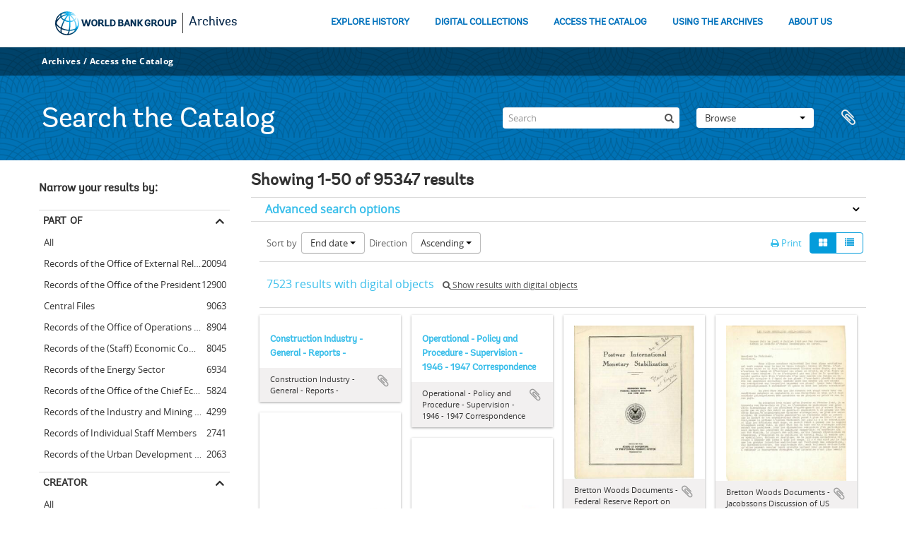

--- FILE ---
content_type: text/html; charset=utf-8
request_url: https://archivesholdings.worldbank.org/informationobject/browse?sort=endDate&view=card&sortDir=asc&topLod=0
body_size: 101222
content:
<!DOCTYPE html>
<html lang="en" dir="ltr">
  <head>
        <meta http-equiv="Content-Type" content="text/html; charset=utf-8" />
<meta http-equiv="X-Ua-Compatible" content="IE=edge,chrome=1" />
    <meta name="title" content="Information object browse - World Bank Group Archives Catalog" />
<meta name="description" content="A gateway to the archival records of the World Bank Group. Browse and search archival descriptions and access digitized archival records." />
<meta name="viewport" content="initial-scale=1.0, user-scalable=no" />
    <title>Information object browse - World Bank Group Archives Catalog</title>
    <link rel="shortcut icon" href="/favicon.ico"/>
    <link href="/vendor/jquery-ui/jquery-ui.min.css" media="screen" rel="stylesheet" type="text/css" />
<link media="all" href="/plugins/arWorldbankPlugin/css/main.css" rel="stylesheet" type="text/css" />
            <script src="/vendor/jquery.js" type="text/javascript"></script>
<script src="/plugins/sfDrupalPlugin/vendor/drupal/misc/drupal.js" type="text/javascript"></script>
<script src="/vendor/yui/yahoo-dom-event/yahoo-dom-event.js" type="text/javascript"></script>
<script src="/vendor/yui/element/element-min.js" type="text/javascript"></script>
<script src="/vendor/yui/button/button-min.js" type="text/javascript"></script>
<script src="/vendor/modernizr.js" type="text/javascript"></script>
<script src="/vendor/jquery-ui/jquery-ui.min.js" type="text/javascript"></script>
<script src="/vendor/jquery.expander.js" type="text/javascript"></script>
<script src="/vendor/jquery.masonry.js" type="text/javascript"></script>
<script src="/vendor/jquery.imagesloaded.js" type="text/javascript"></script>
<script src="/vendor/bootstrap/js/bootstrap.js" type="text/javascript"></script>
<script src="/vendor/URI.js" type="text/javascript"></script>
<script src="/vendor/meetselva/attrchange.js" type="text/javascript"></script>
<script src="/js/qubit.js" type="text/javascript"></script>
<script src="/js/treeView.js" type="text/javascript"></script>
<script src="/js/clipboard.js" type="text/javascript"></script>
<script src="/vendor/yui/connection/connection-min.js" type="text/javascript"></script>
<script src="/vendor/yui/datasource/datasource-min.js" type="text/javascript"></script>
<script src="/vendor/yui/autocomplete/autocomplete-min.js" type="text/javascript"></script>
<script src="/js/autocomplete.js" type="text/javascript"></script>
<script src="/plugins/arWorldbankPlugin/js/loop.js" type="text/javascript"></script>
<script src="/js/dominion.js" type="text/javascript"></script>
  </head>
  <body class="yui-skin-sam informationobject browse">

    
    <!-- Analytics header code -->
<script src="//assets.adobedtm.com/572ee9d70241b5c796ae15c773eaaee4365408ec/satelliteLib-efd6120a6f6ed94da49cf49e2ba626ac110c7e3c.js"></script>

<script type="text/JavaScript">
 var wbgData = wbgData || {};

   wbgData.page = {
             pageInfo: {
                 channel: "its wbg archives holdings ext" 
             }
   }
   wbgData.site = {
             siteInfo: {
                 siteType: "archives main" 
             }
   }
</script>
<!-- End analytics header code -->




<div class="loop-container">
  <a tabindex="0" id="skip-to-main-content" class="visually-hidden focusable" href="#main">Skip to Main Navigation</a>
<!-- Begin G01v1 Global Header -->
<header>
  <div class="lp__navbar lp__navbar_default">
    <div class="container">
      <div class="lp__navbar_header">
        <a href="https://www.worldbank.org" class="lp__navbar_brand hidden-md hidden-sm hidden-xs"><img title="The World Bank Working for a World Free of Poverty" alt="World Bank Group logo" src="/plugins/arWorldbankPlugin/images/logo-wb-header-en.svg" class="img-responsive"> </a>
        <a href="https://www.worldbank.org" class="lp__navbar_brand hidden-lg "><img title="The World Bank Working for a World Free of Poverty" alt="World Bank Group logo" src="/plugins/arWorldbankPlugin/images/logo-wb.svg" class="img-responsive"> </a>
        <div class="lp__navbar_text"><a href="https://www.worldbank.org/en/archive/home">Archives</a></div>
      </div><!-- End Logo Section -->
      <div class="lp__menuButton">
        <button type="button" class="lp__navbar_toggle collapsed" data-toggle="collapse" data-target="#menuItems" aria-expanded="false" aria-controls="menuItems" aria-label="menu">
        </button>
      </div><!-- End toggle menu Section -->
      <div class="lp__menulist_wrappper lp__megamenu">
        <div class="lp__navbar_collapse collapse lp__megamenu" id="menuItems">
          <nav>
            <ul class="lp__navbar_nav" id="lp__megamenu">
              <li class="lp__megamenu_list"><a href="https://www.worldbank.org/en/archive/history" class="lp__megamenu_item">EXPLORE HISTORY</a></li>
              <li class="lp__megamenu_list"><a href="https://www.worldbank.org/en/archive/digital-collections" class="lp__megamenu_item">DIGITAL COLLECTIONS</a></li>
              <li class="lp__megamenu_list"><a href="https://www.worldbank.org/en/archive/access-the-catalog" class="lp__megamenu_item">ACCESS THE CATALOG</a></li>
              <li class="lp__megamenu_list"><a href="https://www.worldbank.org/en/archive/using-the-archives" class="lp__megamenu_item">USING THE ARCHIVES</a></li>
              <li class="lp__megamenu_list"><a href="https://www.worldbank.org/en/archive/aboutus" class="lp__megamenu_item">ABOUT US</a></li>
            </ul>
          </nav>
        </div>
      </div>
    </div>
  </div>
</header>
<!-- End G01v1 Global Header -->
</div>

<div class="atom-header">

  <div id="top-bar">
    <div class="container">
      <div class="navbar navbar__header__top">
        <div class="navbar-inner">
                    <div class="archives-access-th">
            <a href="https://www.worldbank.org/en/archive/home">Archives</a>
            /
            <a href="https://www.worldbank.org/en/archive/access-the-catalog">Access the Catalog</a>
          </div>
          <div class="nav-collapse navbar-responsive-collapse collapse">
            <ul class="nav pull-right">

              
            </ul>
          </div>
        </div>
      </div>
    </div>
  </div>

  <div id="bottom-bar">
    <div class="container">
      <h1 id="site-name">
          Search the Catalog
      </h1>

      <div id="search-bar">
        <div id="search-form-wrapper" role="search">

  <h2>Search</h2>

  <form action="/informationobject/browse" data-autocomplete="/search/autocomplete" autocomplete="off">

    <input type="hidden" name="topLod" value="0"/>
    <input type="hidden" name="sort" value="relevance"/>

    <input type="text" name="query" aria-label="Search" value="" placeholder="Search"/>

    <button aria-label="Search"></button>

    <div id="search-realm" class="search-popover">

      
        <div>
          <label>
              <input name="repos" type="radio" value checked="checked" data-placeholder="Search">
            Global search          </label>
        </div>

        
        
      
      <div class="search-realm-advanced">
        <a href="/informationobject/browse?showAdvanced=1&topLod=0">
          Advanced search&nbsp;&raquo;
        </a>
      </div>

    </div>

  </form>

</div>
        <div id="search-options">
          <div id="browse-menu" class="btn-group">

  <a class="btn dropdown-toggle" data-toggle="dropdown" href="#">Browse<span class="caret"></span></a>
  <ul class="dropdown-menu">
    <li class="nav-header">Browse</li>
    <li class="leaf" id="node_browseInformationObjects"><a href="/informationobject/browse" title="Archival descriptions">Archival descriptions</a></li><li class="leaf" id="node_browseActors"><a href="/actor/browse" title="Authority records">Authority records</a></li><li class="leaf" id="node_browseRepositories"><a href="/repository/browse" title="Archival institutions">Archival institutions</a></li><li class="leaf" id="node_browseDigitalObjects"><a href="/informationobject/browse?view=card&amp;onlyMedia=1&amp;topLod=0" title="Digital objects">Digital objects</a></li>  </ul>

</div>
          <div id="clipboard-menu"
  data-toggle="tooltip"
  data-title="Clipboard"
  data-load-alert-message="There was an error loading the clipboard content."
  data-export-alert-message="The clipboard is empty for this entity type."
  data-export-check-url="/clipboard/exportCheck"
  data-delete-alert-message="Note: clipboard items unclipped in this page will be removed from the clipboard when the page is refreshed. You can re-select them now, or reload the page to remove them completely. Using the sort or print preview buttons will also cause a page reload - so anything currently deselected will be lost!">

  <button class="top-item" data-toggle="dropdown" data-target="#" aria-expanded="false">
    Clipboard  </button>

  <div class="top-dropdown-container">

    <div class="top-dropdown-arrow">
      <div class="arrow"></div>
    </div>

    <div class="top-dropdown-header">
      <h2>Clipboard</h2>
    </div>

    <div class="top-dropdown-body">
      <ul>
        <li class="leaf" id="node_clearClipboard"><a href="/" title="Clear all selections">Clear all selections</a></li><li class="leaf" id="node_goToClipboard"><a href="/clipboard/view" title="Go to clipboard">Go to clipboard</a></li><li class="leaf" id="node_loadClipboard"><a href="/clipboard/load" title="Load clipboard">Load clipboard</a></li><li class="leaf" id="node_saveClipboard"><a href="/clipboard/save" title="Save clipboard">Save clipboard</a></li>      </ul>
    </div>

    <div class="top-dropdown-bottom"></div>

  </div>

</div>
        </div>
      </div>
    </div>
  </div>

  
</div>

    
    <div id="wrapper" class="container" role="main">

              
      <div class="row">

        <div class="span3">

          <div id="sidebar">

            
    <section id="facets">

      <div class="visible-phone facets-header">
        <a class="x-btn btn-wide">
          <i class="fa fa-filter"></i>
          Filters        </a>
      </div>

      <div class="content">

        
        <h2>Narrow your results by:</h2>

          
        

<section class="facet ">
  <div class="facet-header">
    <h3><a href="#" aria-expanded="">Part of</a></h3>
  </div>

  <div class="facet-body" id="#facet-collection">
    <ul>

      
              <li class="active">
          <a title="All" href="/informationobject/browse?sort=endDate&amp;view=card&amp;sortDir=asc&amp;topLod=0">All</a>        </li>
      
              
        <li >
          <a title="Records of the Office of External Relations" href="/informationobject/browse?collection=498&amp;sort=endDate&amp;view=card&amp;sortDir=asc&amp;topLod=0">Records of the Office of External Relations<span>, 20094 results</span></a>          <span class="facet-count" aria-hidden="true">20094</span>
        </li>
              
        <li >
          <a title="Records of the Office of the President" href="/informationobject/browse?collection=641&amp;sort=endDate&amp;view=card&amp;sortDir=asc&amp;topLod=0">Records of the Office of the President<span>, 12900 results</span></a>          <span class="facet-count" aria-hidden="true">12900</span>
        </li>
              
        <li >
          <a title="Central Files" href="/informationobject/browse?collection=206573&amp;sort=endDate&amp;view=card&amp;sortDir=asc&amp;topLod=0">Central Files<span>, 9063 results</span></a>          <span class="facet-count" aria-hidden="true">9063</span>
        </li>
              
        <li >
          <a title="Records of the Office of Operations Evaluation" href="/informationobject/browse?collection=540&amp;sort=endDate&amp;view=card&amp;sortDir=asc&amp;topLod=0">Records of the Office of Operations Evaluation<span>, 8904 results</span></a>          <span class="facet-count" aria-hidden="true">8904</span>
        </li>
              
        <li >
          <a title="Records of the (Staff) Economic Committee" href="/informationobject/browse?collection=318697&amp;sort=endDate&amp;view=card&amp;sortDir=asc&amp;topLod=0">Records of the (Staff) Economic Committee<span>, 8045 results</span></a>          <span class="facet-count" aria-hidden="true">8045</span>
        </li>
              
        <li >
          <a title="Records of the Energy Sector" href="/informationobject/browse?collection=492&amp;sort=endDate&amp;view=card&amp;sortDir=asc&amp;topLod=0">Records of the Energy Sector<span>, 6934 results</span></a>          <span class="facet-count" aria-hidden="true">6934</span>
        </li>
              
        <li >
          <a title="Records of the Office of the Chief Economist" href="/informationobject/browse?collection=483&amp;sort=endDate&amp;view=card&amp;sortDir=asc&amp;topLod=0">Records of the Office of the Chief Economist<span>, 5824 results</span></a>          <span class="facet-count" aria-hidden="true">5824</span>
        </li>
              
        <li >
          <a title="Records of the Industry and Mining Sector" href="/informationobject/browse?collection=513&amp;sort=endDate&amp;view=card&amp;sortDir=asc&amp;topLod=0">Records of the Industry and Mining Sector<span>, 4299 results</span></a>          <span class="facet-count" aria-hidden="true">4299</span>
        </li>
              
        <li >
          <a title="Records of Individual Staff Members" href="/informationobject/browse?collection=566&amp;sort=endDate&amp;view=card&amp;sortDir=asc&amp;topLod=0">Records of Individual Staff Members<span>, 2741 results</span></a>          <span class="facet-count" aria-hidden="true">2741</span>
        </li>
              
        <li >
          <a title="Records of the Urban Development Sector" href="/informationobject/browse?collection=578&amp;sort=endDate&amp;view=card&amp;sortDir=asc&amp;topLod=0">Records of the Urban Development Sector<span>, 2063 results</span></a>          <span class="facet-count" aria-hidden="true">2063</span>
        </li>
      
    </ul>
  </div>
</section>

                            
        

<section class="facet ">
  <div class="facet-header">
    <h3><a href="#" aria-expanded="">Creator</a></h3>
  </div>

  <div class="facet-body" id="#facet-names">
    <ul>

      
              <li class="active">
          <a title="All" href="/informationobject/browse?sort=endDate&amp;view=card&amp;sortDir=asc&amp;topLod=0">All</a>        </li>
      
              
        <li >
          <a title="Africa Regional Vice Presidency" href="/informationobject/browse?creators=451&amp;sort=endDate&amp;view=card&amp;sortDir=asc&amp;topLod=0">Africa Regional Vice Presidency<span>, 1 results</span></a>          <span class="facet-count" aria-hidden="true">1</span>
        </li>
              
        <li >
          <a title="Population, Health, and Nutrition Sector" href="/informationobject/browse?creators=454&amp;sort=endDate&amp;view=card&amp;sortDir=asc&amp;topLod=0">Population, Health, and Nutrition Sector<span>, 1 results</span></a>          <span class="facet-count" aria-hidden="true">1</span>
        </li>
              
        <li >
          <a title="Consultative Group on Food Production and Investment in Developing Countries" href="/informationobject/browse?creators=457&amp;sort=endDate&amp;view=card&amp;sortDir=asc&amp;topLod=0">Consultative Group on Food Production and Investment in Developing Countries<span>, 1 results</span></a>          <span class="facet-count" aria-hidden="true">1</span>
        </li>
              
        <li >
          <a title="Consultative Group on International Agricultural Research" href="/informationobject/browse?creators=460&amp;sort=endDate&amp;view=card&amp;sortDir=asc&amp;topLod=0">Consultative Group on International Agricultural Research<span>, 1 results</span></a>          <span class="facet-count" aria-hidden="true">1</span>
        </li>
              
        <li >
          <a title="Clark, William" href="/informationobject/browse?creators=466&amp;sort=endDate&amp;view=card&amp;sortDir=asc&amp;topLod=0">Clark, William<span>, 1 results</span></a>          <span class="facet-count" aria-hidden="true">1</span>
        </li>
              
        <li >
          <a title="Temporary Committees, Commissions, and Boards" href="/informationobject/browse?creators=469&amp;sort=endDate&amp;view=card&amp;sortDir=asc&amp;topLod=0">Temporary Committees, Commissions, and Boards<span>, 1 results</span></a>          <span class="facet-count" aria-hidden="true">1</span>
        </li>
              
        <li >
          <a title="Development Committee" href="/informationobject/browse?creators=478&amp;sort=endDate&amp;view=card&amp;sortDir=asc&amp;topLod=0">Development Committee<span>, 1 results</span></a>          <span class="facet-count" aria-hidden="true">1</span>
        </li>
              
        <li >
          <a title="Davis, Gloria" href="/informationobject/browse?creators=481&amp;sort=endDate&amp;view=card&amp;sortDir=asc&amp;topLod=0">Davis, Gloria<span>, 1 results</span></a>          <span class="facet-count" aria-hidden="true">1</span>
        </li>
              
        <li >
          <a title="Office of the Chief Economist" href="/informationobject/browse?creators=484&amp;sort=endDate&amp;view=card&amp;sortDir=asc&amp;topLod=0">Office of the Chief Economist<span>, 1 results</span></a>          <span class="facet-count" aria-hidden="true">1</span>
        </li>
              
        <li >
          <a title="Diamond, William" href="/informationobject/browse?creators=487&amp;sort=endDate&amp;view=card&amp;sortDir=asc&amp;topLod=0">Diamond, William<span>, 1 results</span></a>          <span class="facet-count" aria-hidden="true">1</span>
        </li>
      
    </ul>
  </div>
</section>

          
          
          
          
        

<section class="facet ">
  <div class="facet-header">
    <h3><a href="#" aria-expanded="">Level of description</a></h3>
  </div>

  <div class="facet-body" id="#facet-levelOfDescription">
    <ul>

      
              <li class="active">
          <a title="All" href="/informationobject/browse?sort=endDate&amp;view=card&amp;sortDir=asc&amp;topLod=0">All</a>        </li>
      
              
        <li >
          <a title="Folder" href="/informationobject/browse?levels=226&amp;sort=endDate&amp;view=card&amp;sortDir=asc&amp;topLod=0">Folder<span>, 88452 results</span></a>          <span class="facet-count" aria-hidden="true">88452</span>
        </li>
              
        <li >
          <a title="Item" href="/informationobject/browse?levels=227&amp;sort=endDate&amp;view=card&amp;sortDir=asc&amp;topLod=0">Item<span>, 6126 results</span></a>          <span class="facet-count" aria-hidden="true">6126</span>
        </li>
              
        <li >
          <a title="Series" href="/informationobject/browse?levels=224&amp;sort=endDate&amp;view=card&amp;sortDir=asc&amp;topLod=0">Series<span>, 593 results</span></a>          <span class="facet-count" aria-hidden="true">593</span>
        </li>
              
        <li >
          <a title="Fonds" href="/informationobject/browse?levels=221&amp;sort=endDate&amp;view=card&amp;sortDir=asc&amp;topLod=0">Fonds<span>, 89 results</span></a>          <span class="facet-count" aria-hidden="true">89</span>
        </li>
              
        <li >
          <a title="Subfonds" href="/informationobject/browse?levels=222&amp;sort=endDate&amp;view=card&amp;sortDir=asc&amp;topLod=0">Subfonds<span>, 57 results</span></a>          <span class="facet-count" aria-hidden="true">57</span>
        </li>
              
        <li >
          <a title="Subseries" href="/informationobject/browse?levels=225&amp;sort=endDate&amp;view=card&amp;sortDir=asc&amp;topLod=0">Subseries<span>, 21 results</span></a>          <span class="facet-count" aria-hidden="true">21</span>
        </li>
              
        <li >
          <a title="Subsubfonds" href="/informationobject/browse?levels=773&amp;sort=endDate&amp;view=card&amp;sortDir=asc&amp;topLod=0">Subsubfonds<span>, 9 results</span></a>          <span class="facet-count" aria-hidden="true">9</span>
        </li>
      
    </ul>
  </div>
</section>

          
      </div>

    </section>

  
          </div>

        </div>

        <div class="span9">

          <div id="main-column">

              
  <div class="multiline-header">
    <h1 aria-describedby="results-label">
                        Showing 1-50 of 95347 results                  </h1>
  </div>

            
  <section class="header-options">

    
                                  
  </section>


            
  <section class="advanced-search-section" role="search"
  aria-label="Advanced Archival description">

  <a
    href="#"
    class="advanced-search-toggle "
    aria-expanded="false"
    data-cy="advanced-search-toggle"
  >
    Advanced search options  </a>

  <div class="advanced-search animateNicely"
    style="display: none;">

    <form name="advanced-search-form" method="get" action="/informationobject/browse">
              <input type="hidden" name="sort"
          value="endDate"/>
              <input type="hidden" name="view"
          value="card"/>
      
      <p>Find results with:</p>

      <div class="criteria">

        
          
        
        
        <div class="criterion">

          <select class="boolean" name="so0">
            <option value="and">and</option>
            <option value="or">or</option>
            <option value="not">not</option>
          </select>

          <input class="query" aria-label="Search"
            type="text" placeholder="Search"
            name="sq0"/>

          <span>in</span>

          <select class="field" name="sf0">
                          <option value="">
                Any field              </option>
                          <option value="title">
                Title              </option>
                          <option value="archivalHistory">
                Archival history              </option>
                          <option value="scopeAndContent">
                Scope and content              </option>
                          <option value="extentAndMedium">
                Extent and medium              </option>
                          <option value="subject">
                Subject access points              </option>
                          <option value="name">
                Name access points              </option>
                          <option value="place">
                Place access points              </option>
                          <option value="genre">
                Genre access points              </option>
                          <option value="identifier">
                Identifier              </option>
                          <option value="referenceCode">
                Reference code              </option>
                          <option value="digitalObjectTranscript">
                Digital object text              </option>
                          <option value="creator">
                Creator              </option>
                          <option value="findingAidTranscript">
                Finding aid text              </option>
                          <option value="allExceptFindingAidTranscript">
                Any field except finding aid text              </option>
                      </select>

          <a href="#" class="delete-criterion"
            aria-label="Delete criterion">
            <i aria-hidden="true" class="fa fa-times"></i>
          </a>

        </div>

        <div class="add-new-criteria">
          <div class="btn-group">
            <a class="btn dropdown-toggle" data-toggle="dropdown" href="#">
              Add new criteria<span class="caret"></span>
            </a>
            <ul class="dropdown-menu">
              <li><a href="#" id="add-criterion-and">And</a></li>
              <li><a href="#" id="add-criterion-or">Or</a></li>
              <li><a href="#" id="add-criterion-not">Not</a></li>
            </ul>
          </div>
        </div>

      </div>

      <p>Limit results to:</p>

      <div class="criteria">

                  <div class="filter-row">
            <div class="filter">
              <div class="form-item form-item-repos">
  <label for="repos">Repository</label>
  <select name="repos" id="repos">
<option value="" selected="selected"></option>
<option value="446">World Bank Group Archives</option>
</select>
  
</div>
            </div>
          </div>
        
        <div class="filter-row">
          <div class="filter">
            <label for="collection">Top-level description</label>            <select name="collection" class="form-autocomplete" id="collection">

</select>            <input class="list" type="hidden" value="/informationobject/autocomplete?parent=1&filterDrafts=1"/>
          </div>
        </div>

      </div>

      <p>Filter results by:</p>

      <div class="criteria">

        <div class="filter-row triple">

          <div class="filter-left">
            <div class="form-item form-item-levels">
  <label for="levels">Level of description</label>
  <select name="levels" id="levels">
<option value="" selected="selected"></option>
<option value="223">Collection</option>
<option value="379092">Digitalobject</option>
<option value="226">Folder</option>
<option value="221">Fonds</option>
<option value="227">Item</option>
<option value="285">Part</option>
<option value="224">Series</option>
<option value="222">Subfonds</option>
<option value="225">Subseries</option>
<option value="773">Subsubfonds</option>
</select>
  
</div>
          </div>

          <div class="filter-center">
            <div class="form-item form-item-onlyMedia">
  <label for="onlyMedia">Digital object available</label>
  <select name="onlyMedia" id="onlyMedia">
<option value="" selected="selected"></option>
<option value="1">Yes</option>
<option value="0">No</option>
</select>
  
</div>
          </div>

                      <div class="filter-right">
              <div class="form-item form-item-findingAidStatus">
  <label for="findingAidStatus">Finding aid</label>
  <select name="findingAidStatus" id="findingAidStatus">
<option value="" selected="selected"></option>
<option value="yes">Yes</option>
<option value="no">No</option>
<option value="generated">Generated</option>
<option value="uploaded">Uploaded</option>
</select>
  
</div>
            </div>
          
        </div>

                  <div class="filter-row">

                          <div class="filter-left">
                <div class="form-item form-item-copyrightStatus">
  <label for="copyrightStatus">Copyright status</label>
  <select name="copyrightStatus" id="copyrightStatus">
<option value="" selected="selected"></option>
<option value="337">Public domain</option>
<option value="336">Under copyright</option>
<option value="338">Unknown</option>
</select>
  
</div>
              </div>
            
                          <div class="filter-right">
                <div class="form-item form-item-materialType">
  <label for="materialType">General material designation</label>
  <select name="materialType" id="materialType">
<option value="" selected="selected"></option>
<option value="261">Architectural drawing</option>
<option value="262">Cartographic material</option>
<option value="263">Graphic material</option>
<option value="264">Moving images</option>
<option value="265">Multiple media</option>
<option value="266">Object</option>
<option value="267">Philatelic record</option>
<option value="268">Sound recording</option>
<option value="269">Technical drawing</option>
<option value="270">Textual record</option>
</select>
  
</div>
              </div>
            
          </div>
        
        <div class="filter-row">

          <div class="lod-filter">
            <label>
              <input type="radio" name="topLod" value="1">
              Top-level descriptions            </label>
            <label>
              <input type="radio" name="topLod" value="0" checked>
              All descriptions            </label>
          </div>

        </div>

      </div>

      <p>Filter by date range:</p>

      <div class="criteria">

        <div class="filter-row">

          <div class="start-date">
            <div class="form-item form-item-startDate">
  <label for="startDate">Start</label>
  <input placeholder="YYYY-MM-DD" type="text" name="startDate" id="startDate" />
  
</div>
          </div>

          <div class="end-date">
            <div class="form-item form-item-endDate">
  <label for="endDate">End</label>
  <input placeholder="YYYY-MM-DD" type="text" name="endDate" id="endDate" />
  
</div>
          </div>

          <div class="date-type">
            <label>
              <input type="radio" name="rangeType" value="inclusive" checked>
              Overlapping            </label>
            <label>
              <input type="radio" name="rangeType" value="exact">
              Exact            </label>
          </div>

          <a href="#" class="date-range-help-icon" aria-expanded="false"
            aria-label="Help">
            <i aria-hidden="true" class="fa fa-question-circle"></i>
          </a>

        </div>

        <div class="alert alert-info date-range-help animateNicely">
          Use these options to specify how the date range returns results. "Exact" means
that the start and end dates of descriptions returned must fall entirely within
the date range entered. "Overlapping" means that any description whose start or
end dates touch or overlap the target date range will be returned.        </div>

      </div>

      <section class="actions">
        <input type="submit" class="c-btn c-btn-submit"
          value="Search"/>
        <input type="button" class="reset c-btn c-btn-delete"
          value="Reset"/>
      </section>

    </form>

  </div>

</section>

  
    <section class="browse-options">
      <div class="buttons">
        <a  href="/informationobject/browse?sort=endDate&view=card&sortDir=asc&topLod=0&media=print">
  <i class="fa fa-print"></i>
  Print</a>

        
        
        <span>
          <div class="btn-group">
  <a class="btn fa fa-th-large active" href="/informationobject/browse?view=card&amp;sort=endDate&amp;sortDir=asc&amp;topLod=0" title=" "> </a>
  <a class="btn fa fa-list " href="/informationobject/browse?view=table&amp;sort=endDate&amp;sortDir=asc&amp;topLod=0" title=" "> </a></div>
        </span>

      </div>

      <div class="pickers">
        <div id="sort-header">
  <div>

    <label>Sort by</label>

    <div class="btn-group">

                          <a class="btn dropdown-toggle" data-toggle="dropdown" href="#">
          End date          <span class="caret"></span>
        </a>
              
      <ul class="dropdown-menu">

                  <li>
                        <a href="/informationobject/browse?sort=lastUpdated&view=card&sortDir=asc&topLod=0" data-order="lastUpdated">
              Date modified            </a>
          </li>
                  <li>
                        <a href="/informationobject/browse?sort=alphabetic&view=card&sortDir=asc&topLod=0" data-order="alphabetic">
              Title            </a>
          </li>
                  <li>
                        <a href="/informationobject/browse?sort=relevance&view=card&sortDir=asc&topLod=0" data-order="relevance">
              Relevance            </a>
          </li>
                  <li>
                        <a href="/informationobject/browse?sort=identifier&view=card&sortDir=asc&topLod=0" data-order="identifier">
              Identifier            </a>
          </li>
                  <li>
                        <a href="/informationobject/browse?sort=referenceCode&view=card&sortDir=asc&topLod=0" data-order="referenceCode">
              Reference code            </a>
          </li>
                  <li>
                        <a href="/informationobject/browse?sort=startDate&view=card&sortDir=asc&topLod=0" data-order="startDate">
              Start date            </a>
          </li>
              </ul>
    </div>
  </div>
</div>

<div id="sort-header">
  <div>

    <label>Direction</label>

    <div class="btn-group">

                          <a class="btn dropdown-toggle" data-toggle="dropdown" href="#">
          Ascending          <span class="caret"></span>
        </a>
              
      <ul class="dropdown-menu">

                  <li>
                        <a href="/informationobject/browse?sortDir=desc&sort=endDate&view=card&topLod=0" data-order="desc">
              Descending            </a>
          </li>
              </ul>
    </div>
  </div>
</div>
      </div>
    </section>

    <div id="content" class="browse-content">
              <div class="search-result media-summary">
          <p>
            7523 results with digital objects                                    <a href="/informationobject/browse?sort=endDate&view=card&sortDir=asc&topLod=0&onlyMedia=1">
              <i class="fa fa-search"></i>
              Show results with digital objects            </a>
          </p>
        </div>
      
              
<section class="masonry browse-masonry">

          
    
      <div class="brick brick-only-text">

        <a href="/construction-industry-general-reports">
          <h5>Construction Industry - General - Reports -</h5>
        </a>
    
        <div class="bottom">
          <button class="clipboard repository-or-digital-obj-browse"
  data-clipboard-slug="construction-industry-general-reports"
  data-clipboard-type="informationObject"
  data-toggle="tooltip"  data-title="Add to clipboard"
  data-alt-title="Remove from clipboard">
  Add to clipboard</button>
Construction Industry - General - Reports -        </div>

      </div>
          
    
      <div class="brick brick-only-text">

        <a href="/operational-policy-and-procedure-supervision-01-02">
          <h5>Operational - Policy and Procedure - Supervision - 1946 - 1947 Correspondence</h5>
        </a>
    
        <div class="bottom">
          <button class="clipboard repository-or-digital-obj-browse"
  data-clipboard-slug="operational-policy-and-procedure-supervision-01-02"
  data-clipboard-type="informationObject"
  data-toggle="tooltip"  data-title="Add to clipboard"
  data-alt-title="Remove from clipboard">
  Add to clipboard</button>
Operational - Policy and Procedure - Supervision - 1946 - 1947 Correspondence        </div>

      </div>
          
    
      <div class="brick">

        
          <a href="/bretton-woods-documents-federal-reserve-report-on-u-s-and-u-k-proposal-for-postwar-international-monetary-stabilization-proposal" title=""><img alt="Bretton Woods Documents - Federal Reserve Report on U.S. and U.K. Proposal for Postwar Internatio..." src="/uploads/r/world-bank-group-archives/7/3/2/732666b8caec72bf0690072786463412db6b47fedf525e9ab12730ddc9d36896/WorldBankGroupArchivesFolder1849644_142.jpg" /></a>
        
    
        <div class="bottom">
          <button class="clipboard repository-or-digital-obj-browse"
  data-clipboard-slug="bretton-woods-documents-federal-reserve-report-on-u-s-and-u-k-proposal-for-postwar-international-monetary-stabilization-proposal"
  data-clipboard-type="informationObject"
  data-toggle="tooltip"  data-title="Add to clipboard"
  data-alt-title="Remove from clipboard">
  Add to clipboard</button>
Bretton Woods Documents - Federal Reserve Report on U.S. and U.K. Proposal for Postwar International Monetary Stabilization - Proposal        </div>

      </div>
          
    
      <div class="brick">

        
          <a href="/bretton-woods-documents-jacobssons-discussion-of-us-and-uk-proposals-proposals-discussion" title=""><img alt="Bretton Woods Documents - Jacobssons Discussion of US and UK Proposals - Proposals discussion" src="/uploads/r/world-bank-group-archives/d/b/6/db6d193f20cec7091a2d0d0f4003b924eb0253da5b56232dbf13bf6e32b46da0/WorldBankGroupArchivesFolder1849645_142.jpg" /></a>
        
    
        <div class="bottom">
          <button class="clipboard repository-or-digital-obj-browse"
  data-clipboard-slug="bretton-woods-documents-jacobssons-discussion-of-us-and-uk-proposals-proposals-discussion"
  data-clipboard-type="informationObject"
  data-toggle="tooltip"  data-title="Add to clipboard"
  data-alt-title="Remove from clipboard">
  Add to clipboard</button>
Bretton Woods Documents - Jacobssons Discussion of US and UK Proposals - Proposals discussion        </div>

      </div>
          
    
      <div class="brick">

        
          <a href="/bretton-woods-documents-committee-for-economic-development-ced-comments-on-bretton-woods-proposals-a-statement-on-national-policy-by-the-research-committee" title=""><img alt="Bretton Woods Documents - Committee for Economic Development [CED] Comments on Bretton Woods Prop..." src="/uploads/r/world-bank-group-archives/a/8/a/a8ae8bf70c6370d624287fae40a328f20e8db8e5749617dbbbfef5a6b4a2e65f/WorldBankGroupArchivesFolder1849647_142.jpg" /></a>
        
    
        <div class="bottom">
          <button class="clipboard repository-or-digital-obj-browse"
  data-clipboard-slug="bretton-woods-documents-committee-for-economic-development-ced-comments-on-bretton-woods-proposals-a-statement-on-national-policy-by-the-research-committee"
  data-clipboard-type="informationObject"
  data-toggle="tooltip"  data-title="Add to clipboard"
  data-alt-title="Remove from clipboard">
  Add to clipboard</button>
Bretton Woods Documents - Committee for Economic Development [CED] Comments on Bretton Woods Proposals - A statement on National Policy by the Research Committee        </div>

      </div>
          
    
      <div class="brick">

        
          <a href="/bretton-woods-documents-riddle-comments-on-bretton-woods-proposals-comments" title=""><img alt="Bretton Woods Documents - Riddle Comments on Bretton Woods Proposals - Comments" src="/uploads/r/world-bank-group-archives/1/6/2/1622afd6f3445a5471b099b4f746f4887e52ca5d1963f88d8de1593bc396c692/WorldBankGroupArchivesFolder1849648_142.jpg" /></a>
        
    
        <div class="bottom">
          <button class="clipboard repository-or-digital-obj-browse"
  data-clipboard-slug="bretton-woods-documents-riddle-comments-on-bretton-woods-proposals-comments"
  data-clipboard-type="informationObject"
  data-toggle="tooltip"  data-title="Add to clipboard"
  data-alt-title="Remove from clipboard">
  Add to clipboard</button>
Bretton Woods Documents - Riddle Comments on Bretton Woods Proposals - Comments        </div>

      </div>
          
    
      <div class="brick">

        
          <a href="/bretton-woods-documents-chamber-of-commerce-report-on-currency-stabilization-proposals-report" title=""><img alt="Bretton Woods Documents - Chamber of Commerce Report on Currency Stabilization Proposals - Report" src="/uploads/r/world-bank-group-archives/6/5/8/6582a61e358480421d503df2f93ea44b1ad1cd9cb7ccbf922aefa166daa36d0f/WorldBankGroupArchivesFolder1849650_142.jpg" /></a>
        
    
        <div class="bottom">
          <button class="clipboard repository-or-digital-obj-browse"
  data-clipboard-slug="bretton-woods-documents-chamber-of-commerce-report-on-currency-stabilization-proposals-report"
  data-clipboard-type="informationObject"
  data-toggle="tooltip"  data-title="Add to clipboard"
  data-alt-title="Remove from clipboard">
  Add to clipboard</button>
Bretton Woods Documents - Chamber of Commerce Report on Currency Stabilization Proposals - Report        </div>

      </div>
          
    
      <div class="brick">

        
          <a href="/bretton-woods-documents-chamber-of-commerce-report-on-un-bank-report-international-finance-problems" title=""><img alt="Bretton Woods Documents - Chamber of Commerce Report on UN Bank - Report - International Finance ..." src="/uploads/r/world-bank-group-archives/2/d/8/2d8d02f2e43909262f828032161ca52d5bb39193c3436218766bf1210b4f0974/WorldBankGroupArchivesFolder1849649_142.jpg" /></a>
        
    
        <div class="bottom">
          <button class="clipboard repository-or-digital-obj-browse"
  data-clipboard-slug="bretton-woods-documents-chamber-of-commerce-report-on-un-bank-report-international-finance-problems"
  data-clipboard-type="informationObject"
  data-toggle="tooltip"  data-title="Add to clipboard"
  data-alt-title="Remove from clipboard">
  Add to clipboard</button>
Bretton Woods Documents - Chamber of Commerce Report on UN Bank - Report - International Finance Problems        </div>

      </div>
          
    
      <div class="brick brick-only-text">

        <a href="/bretton-woods-photographs-mount-washington-hotel-and-ephemera-hotel-ephemera">
          <h5>Bretton Woods Photographs - Mount Washington Hotel - 1944 - Photographs</h5>
        </a>
    
        <div class="bottom">
          <button class="clipboard repository-or-digital-obj-browse"
  data-clipboard-slug="bretton-woods-photographs-mount-washington-hotel-and-ephemera-hotel-ephemera"
  data-clipboard-type="informationObject"
  data-toggle="tooltip"  data-title="Add to clipboard"
  data-alt-title="Remove from clipboard">
  Add to clipboard</button>
Bretton Woods Photographs - Mount Washington Hotel - 1944 - Photographs        </div>

      </div>
          
    
      <div class="brick brick-only-text">

        <a href="/bretton-woods-photographs-bretton-woods-delegates-formal-with-tower-photograph">
          <h5>Bretton Woods Photographs - Bretton Woods Delegates (Formal with Tower) - July 2, 1944 - Photograph</h5>
        </a>
    
        <div class="bottom">
          <button class="clipboard repository-or-digital-obj-browse"
  data-clipboard-slug="bretton-woods-photographs-bretton-woods-delegates-formal-with-tower-photograph"
  data-clipboard-type="informationObject"
  data-toggle="tooltip"  data-title="Add to clipboard"
  data-alt-title="Remove from clipboard">
  Add to clipboard</button>
Bretton Woods Photographs - Bretton Woods Delegates (Formal with Tower) - July 2, 1944 - Photograph        </div>

      </div>
          
    
      <div class="brick brick-only-text">

        <a href="/bretton-woods-photographs-bretton-woods-delegates-formal-with-cars-photograph">
          <h5>Bretton Woods Photographs - Bretton Woods Delegates (Formal with Cars) - July 3, 1944 - Photograph</h5>
        </a>
    
        <div class="bottom">
          <button class="clipboard repository-or-digital-obj-browse"
  data-clipboard-slug="bretton-woods-photographs-bretton-woods-delegates-formal-with-cars-photograph"
  data-clipboard-type="informationObject"
  data-toggle="tooltip"  data-title="Add to clipboard"
  data-alt-title="Remove from clipboard">
  Add to clipboard</button>
Bretton Woods Photographs - Bretton Woods Delegates (Formal with Cars) - July 3, 1944 - Photograph        </div>

      </div>
          
    
      <div class="brick brick-only-text">

        <a href="/bretton-woods-photographs-belgium-delegate-gutt-france-delegate-istel-photograph">
          <h5>Bretton Woods Photographs - Belgium Delegate - Camille Gutt - France Delegate Andre Istel - July 5, 1944 - Photograph</h5>
        </a>
    
        <div class="bottom">
          <button class="clipboard repository-or-digital-obj-browse"
  data-clipboard-slug="bretton-woods-photographs-belgium-delegate-gutt-france-delegate-istel-photograph"
  data-clipboard-type="informationObject"
  data-toggle="tooltip"  data-title="Add to clipboard"
  data-alt-title="Remove from clipboard">
  Add to clipboard</button>
Bretton Woods Photographs - Belgium Delegate - Camille Gutt - France Delegate Andre Istel - July 5, 1944 - Photograph        </div>

      </div>
          
    
      <div class="brick brick-only-text">

        <a href="/bretton-woods-photos-cuba-delegation">
          <h5>Bretton Woods Photographs - Cuba Delegation - Calixto Montoulieu, Felipe Pasos, Garcia Montes, Eduardo Monteulieu, Luis Machado, Ramiro Guerra y Sanchez, and Manuel Meoncal - July 5, 1944 - Photographs</h5>
        </a>
    
        <div class="bottom">
          <button class="clipboard repository-or-digital-obj-browse"
  data-clipboard-slug="bretton-woods-photos-cuba-delegation"
  data-clipboard-type="informationObject"
  data-toggle="tooltip"  data-title="Add to clipboard"
  data-alt-title="Remove from clipboard">
  Add to clipboard</button>
Bretton Woods Photographs - Cuba Delegation - Calixto Montoulieu, Felipe Pasos, Garcia Montes, Eduardo Monteulieu, Luis Machado, Ramiro Guerra y Sanchez, and Manuel Meoncal - July 5, 1944 - Photographs        </div>

      </div>
          
    
      <div class="brick brick-only-text">

        <a href="/bretton-woods-photographs-poland-delegates-malinowski-grosfeld-photograph">
          <h5>Bretton Woods Photographs - Poland Delegates - Wladyslaw Malinowski and Ludwik Grosfeld - July 6, 1944 - Photograph</h5>
        </a>
    
        <div class="bottom">
          <button class="clipboard repository-or-digital-obj-browse"
  data-clipboard-slug="bretton-woods-photographs-poland-delegates-malinowski-grosfeld-photograph"
  data-clipboard-type="informationObject"
  data-toggle="tooltip"  data-title="Add to clipboard"
  data-alt-title="Remove from clipboard">
  Add to clipboard</button>
Bretton Woods Photographs - Poland Delegates - Wladyslaw Malinowski and Ludwik Grosfeld - July 6, 1944 - Photograph        </div>

      </div>
          
    
      <div class="brick brick-only-text">

        <a href="/bretton-woods-photographs-india-delegates-madan-gregory-shroff-raisman-chetty-deshmuhk-photograph">
          <h5>Bretton Woods Photographs - India Delegates - B K Madan, Theodore E Gregory, A D Shroff, A Jeremy Raisman, Shanmukkam Chetty, Chintaman D Deshmukh - July 6, 1944 - Photographs</h5>
        </a>
    
        <div class="bottom">
          <button class="clipboard repository-or-digital-obj-browse"
  data-clipboard-slug="bretton-woods-photographs-india-delegates-madan-gregory-shroff-raisman-chetty-deshmuhk-photograph"
  data-clipboard-type="informationObject"
  data-toggle="tooltip"  data-title="Add to clipboard"
  data-alt-title="Remove from clipboard">
  Add to clipboard</button>
Bretton Woods Photographs - India Delegates - B K Madan, Theodore E Gregory, A D Shroff, A Jeremy Raisman, Shanmukkam Chetty, Chintaman D Deshmukh - July 6, 1944 - Photographs        </div>

      </div>
          
    
      <div class="brick brick-only-text">

        <a href="/bretton-woods-photographs-u-s-s-r-delegate-stepanov-u-k-delegate-maynard-keynes-yugoslavia-delegate-rybar-photograph">
          <h5>Bretton Woods Photographs - M S Stepanov USSR delegate, Lord Maynard Keynes United Kingdom Delegate, Vladimir Rybar Yugoslavia Delegate - July 6, 1944 - Photograph</h5>
        </a>
    
        <div class="bottom">
          <button class="clipboard repository-or-digital-obj-browse"
  data-clipboard-slug="bretton-woods-photographs-u-s-s-r-delegate-stepanov-u-k-delegate-maynard-keynes-yugoslavia-delegate-rybar-photograph"
  data-clipboard-type="informationObject"
  data-toggle="tooltip"  data-title="Add to clipboard"
  data-alt-title="Remove from clipboard">
  Add to clipboard</button>
Bretton Woods Photographs - M S Stepanov USSR delegate, Lord Maynard Keynes United Kingdom Delegate, Vladimir Rybar Yugoslavia Delegate - July 6, 1944 - Photograph        </div>

      </div>
          
    
      <div class="brick brick-only-text">

        <a href="/bretton-woods-photographs-china-delegate-kung-hsiang-hsi-u-s-delegate-morgenthau-photograph">
          <h5>Bretton Woods Photographs - China Delegate - Kung Hsiang-hsi - United States Delegate Henry Morgenthau, Jr - July 6, 1944 - Photograph</h5>
        </a>
    
        <div class="bottom">
          <button class="clipboard repository-or-digital-obj-browse"
  data-clipboard-slug="bretton-woods-photographs-china-delegate-kung-hsiang-hsi-u-s-delegate-morgenthau-photograph"
  data-clipboard-type="informationObject"
  data-toggle="tooltip"  data-title="Add to clipboard"
  data-alt-title="Remove from clipboard">
  Add to clipboard</button>
Bretton Woods Photographs - China Delegate - Kung Hsiang-hsi - United States Delegate Henry Morgenthau, Jr - July 6, 1944 - Photograph        </div>

      </div>
          
    
      <div class="brick brick-only-text">

        <a href="/bretton-woods-photographs-greece-delegates-sbarounis-varvaressos-argyropoulos-photograph">
          <h5>Bretton Woods Photographs - Greece Delegates - Athanase Sbarounis, Kyriakos Varvaressos, and Alexander Argyropoulos - July 6, 1944 - Photograph</h5>
        </a>
    
        <div class="bottom">
          <button class="clipboard repository-or-digital-obj-browse"
  data-clipboard-slug="bretton-woods-photographs-greece-delegates-sbarounis-varvaressos-argyropoulos-photograph"
  data-clipboard-type="informationObject"
  data-toggle="tooltip"  data-title="Add to clipboard"
  data-alt-title="Remove from clipboard">
  Add to clipboard</button>
Bretton Woods Photographs - Greece Delegates - Athanase Sbarounis, Kyriakos Varvaressos, and Alexander Argyropoulos - July 6, 1944 - Photograph        </div>

      </div>
          
    
      <div class="brick brick-only-text">

        <a href="/bretton-woods-photographs-iran-delegates-daftary-ebtehaj-navab-nassr-photograph">
          <h5>Bretton Woods Photographs - Iran Delegates - A A Daftary, Abel Hasan Ebtehaj, Hossein Navab, Taghi Nassr - July 8, 1944 - Photograph</h5>
        </a>
    
        <div class="bottom">
          <button class="clipboard repository-or-digital-obj-browse"
  data-clipboard-slug="bretton-woods-photographs-iran-delegates-daftary-ebtehaj-navab-nassr-photograph"
  data-clipboard-type="informationObject"
  data-toggle="tooltip"  data-title="Add to clipboard"
  data-alt-title="Remove from clipboard">
  Add to clipboard</button>
Bretton Woods Photographs - Iran Delegates - A A Daftary, Abel Hasan Ebtehaj, Hossein Navab, Taghi Nassr - July 8, 1944 - Photograph        </div>

      </div>
          
    
      <div class="brick brick-only-text">

        <a href="/bretton-woods-photographs-henry-morgenthau-addressing-delegates-photograph">
          <h5>Bretton Woods photographs - Henry Morgenthau, Jr addressing the delegates - July 8, 1944 - Photograph</h5>
        </a>
    
        <div class="bottom">
          <button class="clipboard repository-or-digital-obj-browse"
  data-clipboard-slug="bretton-woods-photographs-henry-morgenthau-addressing-delegates-photograph"
  data-clipboard-type="informationObject"
  data-toggle="tooltip"  data-title="Add to clipboard"
  data-alt-title="Remove from clipboard">
  Add to clipboard</button>
Bretton Woods photographs - Henry Morgenthau, Jr addressing the delegates - July 8, 1944 - Photograph        </div>

      </div>
          
    
      <div class="brick brick-only-text">

        <a href="/bretton-woods-photographs-ecuador-delegation-duran-ballen-carbo-photograph">
          <h5>Bretton Woods Photographs - Ecuador Delegation - Sixto E Duran Ballen, Esteban F Carbo - July 8, 1944 - Photograph</h5>
        </a>
    
        <div class="bottom">
          <button class="clipboard repository-or-digital-obj-browse"
  data-clipboard-slug="bretton-woods-photographs-ecuador-delegation-duran-ballen-carbo-photograph"
  data-clipboard-type="informationObject"
  data-toggle="tooltip"  data-title="Add to clipboard"
  data-alt-title="Remove from clipboard">
  Add to clipboard</button>
Bretton Woods Photographs - Ecuador Delegation - Sixto E Duran Ballen, Esteban F Carbo - July 8, 1944 - Photograph        </div>

      </div>
          
    
      <div class="brick brick-only-text">

        <a href="/bretton-woods-various-p-photos">
          <h5>Bretton Woods Photographs - Various Photos - June 29, 1944 - July 27, 1944</h5>
        </a>
    
        <div class="bottom">
          <button class="clipboard repository-or-digital-obj-browse"
  data-clipboard-slug="bretton-woods-various-p-photos"
  data-clipboard-type="informationObject"
  data-toggle="tooltip"  data-title="Add to clipboard"
  data-alt-title="Remove from clipboard">
  Add to clipboard</button>
Bretton Woods Photographs - Various Photos - June 29, 1944 - July 27, 1944        </div>

      </div>
          
    
      <div class="brick brick-only-text">

        <a href="/bretton-woods-morganthau-addressing-delegates">
          <h5>Bretton Woods Photographs - Henry Morgenthau Jr Addressing Delegates - July 1944 - Photographs</h5>
        </a>
    
        <div class="bottom">
          <button class="clipboard repository-or-digital-obj-browse"
  data-clipboard-slug="bretton-woods-morganthau-addressing-delegates"
  data-clipboard-type="informationObject"
  data-toggle="tooltip"  data-title="Add to clipboard"
  data-alt-title="Remove from clipboard">
  Add to clipboard</button>
Bretton Woods Photographs - Henry Morgenthau Jr Addressing Delegates - July 1944 - Photographs        </div>

      </div>
          
    
      <div class="brick brick-only-text">

        <a href="/bretton-woods-photographs-bretton-woods-delegates-informal-photograph">
          <h5>Bretton Woods Photographs - Bretton Woods Delegates (Informal) - July 1944 - Photograph</h5>
        </a>
    
        <div class="bottom">
          <button class="clipboard repository-or-digital-obj-browse"
  data-clipboard-slug="bretton-woods-photographs-bretton-woods-delegates-informal-photograph"
  data-clipboard-type="informationObject"
  data-toggle="tooltip"  data-title="Add to clipboard"
  data-alt-title="Remove from clipboard">
  Add to clipboard</button>
Bretton Woods Photographs - Bretton Woods Delegates (Informal) - July 1944 - Photograph        </div>

      </div>
          
    
      <div class="brick brick-only-text">

        <a href="/bretton-woods-documents-louis-rasminsky-foreign-affairs-article-on-bretton-woods-article-international-credit-and-currency-plans-july-1944">
          <h5>Bretton Woods Documents - Louis Rasminsky Foreign Affairs Article on Bretton Woods - Article - International Credit and Currency Plans - July 1944</h5>
        </a>
    
        <div class="bottom">
          <button class="clipboard repository-or-digital-obj-browse"
  data-clipboard-slug="bretton-woods-documents-louis-rasminsky-foreign-affairs-article-on-bretton-woods-article-international-credit-and-currency-plans-july-1944"
  data-clipboard-type="informationObject"
  data-toggle="tooltip"  data-title="Add to clipboard"
  data-alt-title="Remove from clipboard">
  Add to clipboard</button>
Bretton Woods Documents - Louis Rasminsky Foreign Affairs Article on Bretton Woods - Article - International Credit and Currency Plans - July 1944        </div>

      </div>
          
    
      <div class="brick brick-only-text">

        <a href="/bretton-woods-documents-the-guaranty-survey-article-on-bretton-woods-august-29-1944">
          <h5>Bretton Woods Documents - The Guaranty Survey - Article on Bretton Woods - August 29, 1944</h5>
        </a>
    
        <div class="bottom">
          <button class="clipboard repository-or-digital-obj-browse"
  data-clipboard-slug="bretton-woods-documents-the-guaranty-survey-article-on-bretton-woods-august-29-1944"
  data-clipboard-type="informationObject"
  data-toggle="tooltip"  data-title="Add to clipboard"
  data-alt-title="Remove from clipboard">
  Add to clipboard</button>
Bretton Woods Documents - The Guaranty Survey - Article on Bretton Woods - August 29, 1944        </div>

      </div>
          
    
      <div class="brick brick-only-text">

        <a href="/[base64]">
          <h5>Bretton Woods Documents - Federal Reserve Copy of Bretton Woods Agreements - September 1944 - Reprinted from Federal Reserve Bulletin - Issued by the Board of Governors of the Federal Reserve System - Washington</h5>
        </a>
    
        <div class="bottom">
          <button class="clipboard repository-or-digital-obj-browse"
  data-clipboard-slug="[base64]"
  data-clipboard-type="informationObject"
  data-toggle="tooltip"  data-title="Add to clipboard"
  data-alt-title="Remove from clipboard">
  Add to clipboard</button>
Bretton Woods Documents - Federal Reserve Copy of Bretton Woods Agreements - September 1944 - Reprinted from Federal Reserve Bulletin - Issued by the Board of Governors of the Federal Reserve System - Washington        </div>

      </div>
          
    
      <div class="brick brick-only-text">

        <a href="/bretton-woods-photographs-harry-dexter-white-american-delegate-and-chairman-of-commission-i-and-lord-john-maynard-keynes-united-kingdom-uk-delegate-and-chairman-of-commission-ii-photograph">
          <h5>Bretton Woods Photographs - Harry Dexter White, American Delegate and Chairman of Commission I, and Lord John Maynard Keynes, United Kingdom [UK] Delegate and Chairman of Commission II - 1944 - Photograph</h5>
        </a>
    
        <div class="bottom">
          <button class="clipboard repository-or-digital-obj-browse"
  data-clipboard-slug="bretton-woods-photographs-harry-dexter-white-american-delegate-and-chairman-of-commission-i-and-lord-john-maynard-keynes-united-kingdom-uk-delegate-and-chairman-of-commission-ii-photograph"
  data-clipboard-type="informationObject"
  data-toggle="tooltip"  data-title="Add to clipboard"
  data-alt-title="Remove from clipboard">
  Add to clipboard</button>
Bretton Woods Photographs - Harry Dexter White, American Delegate and Chairman of Commission I, and Lord John Maynard Keynes, United Kingdom [UK] Delegate and Chairman of Commission II - 1944 - Photograph        </div>

      </div>
          
    
      <div class="brick brick-only-text">

        <a href="/bretton-woods-documents-conference-at-bretton-woods-prepares-plans-for-international-finance-john-parke-young-united-states-government-printing-office-washington-1944">
          <h5>Bretton Woods Documents - Conference at Bretton Woods Prepares Plans For International Finance - John Parke Young - United States Government Printing Office, Washington - 1944</h5>
        </a>
    
        <div class="bottom">
          <button class="clipboard repository-or-digital-obj-browse"
  data-clipboard-slug="bretton-woods-documents-conference-at-bretton-woods-prepares-plans-for-international-finance-john-parke-young-united-states-government-printing-office-washington-1944"
  data-clipboard-type="informationObject"
  data-toggle="tooltip"  data-title="Add to clipboard"
  data-alt-title="Remove from clipboard">
  Add to clipboard</button>
Bretton Woods Documents - Conference at Bretton Woods Prepares Plans For International Finance - John Parke Young - United States Government Printing Office, Washington - 1944        </div>

      </div>
          
    
      <div class="brick brick-only-text">

        <a href="/bretton-woods-photographs-cuba-delegates-c-montoulieu-pasos-montes-e-montoulieu-machado-sanchez-meoncal-photograph">
          <h5>Bretton Woods photographs - Cuba delegates C. Montoulieu, Pasos, Montes, E. Montoulieu, Machado, Sanchez, Meoncal - Photograph</h5>
        </a>
    
        <div class="bottom">
          <button class="clipboard repository-or-digital-obj-browse"
  data-clipboard-slug="bretton-woods-photographs-cuba-delegates-c-montoulieu-pasos-montes-e-montoulieu-machado-sanchez-meoncal-photograph"
  data-clipboard-type="informationObject"
  data-toggle="tooltip"  data-title="Add to clipboard"
  data-alt-title="Remove from clipboard">
  Add to clipboard</button>
Bretton Woods photographs - Cuba delegates C. Montoulieu, Pasos, Montes, E. Montoulieu, Machado, Sanchez, Meoncal - Photograph        </div>

      </div>
          
    
      <div class="brick brick-only-text">

        <a href="/bretton-woods-norwegian-delegation">
          <h5>Bretton Woods Photographs - Norwegian Delegation - Photographs</h5>
        </a>
    
        <div class="bottom">
          <button class="clipboard repository-or-digital-obj-browse"
  data-clipboard-slug="bretton-woods-norwegian-delegation"
  data-clipboard-type="informationObject"
  data-toggle="tooltip"  data-title="Add to clipboard"
  data-alt-title="Remove from clipboard">
  Add to clipboard</button>
Bretton Woods Photographs - Norwegian Delegation - Photographs        </div>

      </div>
          
    
      <div class="brick brick-only-text">

        <a href="/bretton-woods-photographs-historical-plaque-photograph">
          <h5>Bretton Woods Photographs - Historical plaque - Photograph</h5>
        </a>
    
        <div class="bottom">
          <button class="clipboard repository-or-digital-obj-browse"
  data-clipboard-slug="bretton-woods-photographs-historical-plaque-photograph"
  data-clipboard-type="informationObject"
  data-toggle="tooltip"  data-title="Add to clipboard"
  data-alt-title="Remove from clipboard">
  Add to clipboard</button>
Bretton Woods Photographs - Historical plaque - Photograph        </div>

      </div>
          
    
      <div class="brick brick-only-text">

        <a href="/bretton-woods-us-delegation">
          <h5>Bretton Woods Photographs - United States Delegation - Photographs</h5>
        </a>
    
        <div class="bottom">
          <button class="clipboard repository-or-digital-obj-browse"
  data-clipboard-slug="bretton-woods-us-delegation"
  data-clipboard-type="informationObject"
  data-toggle="tooltip"  data-title="Add to clipboard"
  data-alt-title="Remove from clipboard">
  Add to clipboard</button>
Bretton Woods Photographs - United States Delegation - Photographs        </div>

      </div>
          
    
      <div class="brick brick-only-text">

        <a href="/bretton-woods-robbins-white-and-robertson">
          <h5>Bretton Woods Photographs - Mr Robbins, Mr White, and Mr Robertson - Photographs</h5>
        </a>
    
        <div class="bottom">
          <button class="clipboard repository-or-digital-obj-browse"
  data-clipboard-slug="bretton-woods-robbins-white-and-robertson"
  data-clipboard-type="informationObject"
  data-toggle="tooltip"  data-title="Add to clipboard"
  data-alt-title="Remove from clipboard">
  Add to clipboard</button>
Bretton Woods Photographs - Mr Robbins, Mr White, and Mr Robertson - Photographs        </div>

      </div>
          
    
      <div class="brick brick-only-text">

        <a href="/bretton-woods-lord-keynes-addressing-delegates">
          <h5>Bretton Woods Photographs - Lord Keynes Addressing Delegates - Photographs</h5>
        </a>
    
        <div class="bottom">
          <button class="clipboard repository-or-digital-obj-browse"
  data-clipboard-slug="bretton-woods-lord-keynes-addressing-delegates"
  data-clipboard-type="informationObject"
  data-toggle="tooltip"  data-title="Add to clipboard"
  data-alt-title="Remove from clipboard">
  Add to clipboard</button>
Bretton Woods Photographs - Lord Keynes Addressing Delegates - Photographs        </div>

      </div>
          
    
      <div class="brick brick-only-text">

        <a href="/bretton-woods-delegates-of-chile-brazil-belgium-and-afghanistan">
          <h5>Bretton Woods Photographs - Delegates of Chile, Brazil, Belgium, and Afghanistan - Photographs</h5>
        </a>
    
        <div class="bottom">
          <button class="clipboard repository-or-digital-obj-browse"
  data-clipboard-slug="bretton-woods-delegates-of-chile-brazil-belgium-and-afghanistan"
  data-clipboard-type="informationObject"
  data-toggle="tooltip"  data-title="Add to clipboard"
  data-alt-title="Remove from clipboard">
  Add to clipboard</button>
Bretton Woods Photographs - Delegates of Chile, Brazil, Belgium, and Afghanistan - Photographs        </div>

      </div>
          
    
      <div class="brick brick-only-text">

        <a href="/bretton-woods-documents-henry-morgenthaus-foreign-affair-article-on-bretton-woods-article-an-american-quarterly-review-january-1945">
          <h5>Bretton Woods Documents - Henry Morgenthaus Foreign Affair Article on Bretton Woods - Article - An American Quarterly Review - January 1945</h5>
        </a>
    
        <div class="bottom">
          <button class="clipboard repository-or-digital-obj-browse"
  data-clipboard-slug="bretton-woods-documents-henry-morgenthaus-foreign-affair-article-on-bretton-woods-article-an-american-quarterly-review-january-1945"
  data-clipboard-type="informationObject"
  data-toggle="tooltip"  data-title="Add to clipboard"
  data-alt-title="Remove from clipboard">
  Add to clipboard</button>
Bretton Woods Documents - Henry Morgenthaus Foreign Affair Article on Bretton Woods - Article - An American Quarterly Review - January 1945        </div>

      </div>
          
    
      <div class="brick">

        
          <a href="/bretton-woods-documents-chamber-of-commerce-of-the-united-states-report-on-bretton-woods-proposals-february-1945-finance-department" title=""><img alt="Bretton Woods Documents - Chamber of Commerce of the United States Report on Bretton Woods Propos..." src="/uploads/r/world-bank-group-archives/6/2/3/623a70b36c59e8d062e9a127f8ac6ef1866c4d414d9bb492b9f664d00e1765e6/WorldBankGroupArchivesFolder1849658_142.jpg" /></a>
        
    
        <div class="bottom">
          <button class="clipboard repository-or-digital-obj-browse"
  data-clipboard-slug="bretton-woods-documents-chamber-of-commerce-of-the-united-states-report-on-bretton-woods-proposals-february-1945-finance-department"
  data-clipboard-type="informationObject"
  data-toggle="tooltip"  data-title="Add to clipboard"
  data-alt-title="Remove from clipboard">
  Add to clipboard</button>
Bretton Woods Documents - Chamber of Commerce of the United States Report on Bretton Woods Proposals - February 1945 - Finance Department        </div>

      </div>
          
    
      <div class="brick">

        
          <a href="/bretton-woods-documents-treasury-report-on-bretton-woods-proposal-report" title=""><img alt="Bretton Woods Documents - Treasury Report on Bretton Woods Proposal - Report" src="/uploads/r/world-bank-group-archives/9/8/d/98df7889c627d060f25fb77ac3b5e15354cd16ee73ec7d63953e650528c0639f/WorldBankGroupArchivesFolder1849656_142.jpg" /></a>
        
    
        <div class="bottom">
          <button class="clipboard repository-or-digital-obj-browse"
  data-clipboard-slug="bretton-woods-documents-treasury-report-on-bretton-woods-proposal-report"
  data-clipboard-type="informationObject"
  data-toggle="tooltip"  data-title="Add to clipboard"
  data-alt-title="Remove from clipboard">
  Add to clipboard</button>
Bretton Woods Documents - Treasury Report on Bretton Woods Proposal - Report        </div>

      </div>
          
    
      <div class="brick">

        
          <a href="/bretton-woods-documents-roosevelt-address-to-congress-on-bretton-woods-february-20-1945-united-states-treasury-washington-dc" title=""><img alt="Bretton Woods Documents - Roosevelt Address to Congress on Bretton Woods - February 20, 1945 - Un..." src="/uploads/r/world-bank-group-archives/8/e/b/8eb3ef47082403576021a5db2a303099c7e9aa001f3090baf35aa3aafa84fffa/WorldBankGroupArchivesFolder1849657_142.jpg" /></a>
        
    
        <div class="bottom">
          <button class="clipboard repository-or-digital-obj-browse"
  data-clipboard-slug="bretton-woods-documents-roosevelt-address-to-congress-on-bretton-woods-february-20-1945-united-states-treasury-washington-dc"
  data-clipboard-type="informationObject"
  data-toggle="tooltip"  data-title="Add to clipboard"
  data-alt-title="Remove from clipboard">
  Add to clipboard</button>
Bretton Woods Documents - Roosevelt Address to Congress on Bretton Woods - February 20, 1945 - United States Treasury - Washington, DC        </div>

      </div>
          
    
      <div class="brick">

        
          <a href="/bretton-woods-documents-federal-reserve-report-on-the-imf-report" title=""><img alt="Bretton Woods Documents - Federal Reserve Report on the IMF - Report" src="/uploads/r/world-bank-group-archives/c/c/c/ccc5690a1d96539595a604ea0a846f969191ddcfbd4af7ff249d8da372c41722/WorldBankGroupArchivesFolder1849659_142.jpg" /></a>
        
    
        <div class="bottom">
          <button class="clipboard repository-or-digital-obj-browse"
  data-clipboard-slug="bretton-woods-documents-federal-reserve-report-on-the-imf-report"
  data-clipboard-type="informationObject"
  data-toggle="tooltip"  data-title="Add to clipboard"
  data-alt-title="Remove from clipboard">
  Add to clipboard</button>
Bretton Woods Documents - Federal Reserve Report on the IMF - Report        </div>

      </div>
          
    
      <div class="brick">

        
          <a href="/bretton-woods-documents-hackett-comments-on-bretton-woods-comments" title=""><img alt="Bretton Woods Documents - Hackett Comments on Bretton Woods - Comments" src="/uploads/r/world-bank-group-archives/d/0/8/d08491d0390d2d71aaacfe8428e6370b6b4292d9ebcbaab1846c9bc30caea388/WorldBankGroupArchivesFolder1849711_142.jpg" /></a>
        
    
        <div class="bottom">
          <button class="clipboard repository-or-digital-obj-browse"
  data-clipboard-slug="bretton-woods-documents-hackett-comments-on-bretton-woods-comments"
  data-clipboard-type="informationObject"
  data-toggle="tooltip"  data-title="Add to clipboard"
  data-alt-title="Remove from clipboard">
  Add to clipboard</button>
Bretton Woods Documents - Hackett Comments on Bretton Woods - Comments        </div>

      </div>
          
    
      <div class="brick">

        
          <a href="/bretton-woods-documents-proposals-treasury-questions-and-answers-on-the-fund-and-bank-march-15-1945" title=""><img alt="Bretton Woods Documents - Proposals - Treasury Questions and Answers on the Fund and Bank - March..." src="/uploads/r/world-bank-group-archives/7/b/e/7be92edea5c013cf8329e593dfc678869bd18e84fd456c9d51416fd3923fe1d3/WorldBankGroupArchivesFolder1849712_142.jpg" /></a>
        
    
        <div class="bottom">
          <button class="clipboard repository-or-digital-obj-browse"
  data-clipboard-slug="bretton-woods-documents-proposals-treasury-questions-and-answers-on-the-fund-and-bank-march-15-1945"
  data-clipboard-type="informationObject"
  data-toggle="tooltip"  data-title="Add to clipboard"
  data-alt-title="Remove from clipboard">
  Add to clipboard</button>
Bretton Woods Documents - Proposals - Treasury Questions and Answers on the Fund and Bank - March 15, 1945        </div>

      </div>
          
    
      <div class="brick brick-only-text">

        <a href="/[base64]">
          <h5>Bretton Woods Documents - Monetary and Credit Agreements Entered into at Bretton Woods - April 1945 - Reprinted from Federal Reserve Bulletin - Issued by the Board of Governors of the Federal Reserve System - Washington</h5>
        </a>
    
        <div class="bottom">
          <button class="clipboard repository-or-digital-obj-browse"
  data-clipboard-slug="[base64]"
  data-clipboard-type="informationObject"
  data-toggle="tooltip"  data-title="Add to clipboard"
  data-alt-title="Remove from clipboard">
  Add to clipboard</button>
Bretton Woods Documents - Monetary and Credit Agreements Entered into at Bretton Woods - April 1945 - Reprinted from Federal Reserve Bulletin - Issued by the Board of Governors of the Federal Reserve System - Washington        </div>

      </div>
          
    
      <div class="brick brick-only-text">

        <a href="/bretton-woods-documents-chamber-of-commerce-report-on-bretton-woods-program-report">
          <h5>Bretton Woods Documents - Chamber of Commerce Report on Bretton Woods Program - Report</h5>
        </a>
    
        <div class="bottom">
          <button class="clipboard repository-or-digital-obj-browse"
  data-clipboard-slug="bretton-woods-documents-chamber-of-commerce-report-on-bretton-woods-program-report"
  data-clipboard-type="informationObject"
  data-toggle="tooltip"  data-title="Add to clipboard"
  data-alt-title="Remove from clipboard">
  Add to clipboard</button>
Bretton Woods Documents - Chamber of Commerce Report on Bretton Woods Program - Report        </div>

      </div>
          
    
      <div class="brick brick-only-text">

        <a href="/bretton-woods-documents-w-randolph-burgess-comments-on-international-financial-cooperation-may-3-1945">
          <h5>Bretton Woods Documents - W Randolph Burgess Comments on International Financial Cooperation - May 3, 1945</h5>
        </a>
    
        <div class="bottom">
          <button class="clipboard repository-or-digital-obj-browse"
  data-clipboard-slug="bretton-woods-documents-w-randolph-burgess-comments-on-international-financial-cooperation-may-3-1945"
  data-clipboard-type="informationObject"
  data-toggle="tooltip"  data-title="Add to clipboard"
  data-alt-title="Remove from clipboard">
  Add to clipboard</button>
Bretton Woods Documents - W Randolph Burgess Comments on International Financial Cooperation - May 3, 1945        </div>

      </div>
          
    
      <div class="brick brick-only-text">

        <a href="/bretton-woods-photographs-articles-of-agreement-signing-u-s-state-department-lester-pearson-signing-for-canada-photograph">
          <h5>Bretton Woods Photographs - Articles of Agreement signing - United States State Department - Lester Bowles Pearson signing for Canada - December 27, 1945 - Photograph</h5>
        </a>
    
        <div class="bottom">
          <button class="clipboard repository-or-digital-obj-browse"
  data-clipboard-slug="bretton-woods-photographs-articles-of-agreement-signing-u-s-state-department-lester-pearson-signing-for-canada-photograph"
  data-clipboard-type="informationObject"
  data-toggle="tooltip"  data-title="Add to clipboard"
  data-alt-title="Remove from clipboard">
  Add to clipboard</button>
Bretton Woods Photographs - Articles of Agreement signing - United States State Department - Lester Bowles Pearson signing for Canada - December 27, 1945 - Photograph        </div>

      </div>
          
    
      <div class="brick brick-only-text">

        <a href="/bretton-woods-documents-journal-officiel-france-announcement-of-laws-enacted-regarding-the-imf-and-ibrd-december-26-27-1945">
          <h5>Bretton Woods Documents - Journal Officiel (France) Announcement of Laws Enacted Regarding the IMF and IBRD - December 26-27, 1945</h5>
        </a>
    
        <div class="bottom">
          <button class="clipboard repository-or-digital-obj-browse"
  data-clipboard-slug="bretton-woods-documents-journal-officiel-france-announcement-of-laws-enacted-regarding-the-imf-and-ibrd-december-26-27-1945"
  data-clipboard-type="informationObject"
  data-toggle="tooltip"  data-title="Add to clipboard"
  data-alt-title="Remove from clipboard">
  Add to clipboard</button>
Bretton Woods Documents - Journal Officiel (France) Announcement of Laws Enacted Regarding the IMF and IBRD - December 26-27, 1945        </div>

      </div>
          
    
      <div class="brick brick-only-text">

        <a href="/bretton-woods-photographs-articles-of-agreement-signing-u-s-state-department-lord-halifax-signing-for-the-united-kingdom-photograph">
          <h5>Bretton Woods Photographs - Articles of Agreement Signing - United States State Department - Lord Halifax Signing for the United Kingdom - December 27, 1994 - Photograph</h5>
        </a>
    
        <div class="bottom">
          <button class="clipboard repository-or-digital-obj-browse"
  data-clipboard-slug="bretton-woods-photographs-articles-of-agreement-signing-u-s-state-department-lord-halifax-signing-for-the-united-kingdom-photograph"
  data-clipboard-type="informationObject"
  data-toggle="tooltip"  data-title="Add to clipboard"
  data-alt-title="Remove from clipboard">
  Add to clipboard</button>
Bretton Woods Photographs - Articles of Agreement Signing - United States State Department - Lord Halifax Signing for the United Kingdom - December 27, 1994 - Photograph        </div>

      </div>
          
    
      <div class="brick brick-only-text">

        <a href="/bretton-woods-photographs-articles-of-agreement-signing-u-s-state-department-dean-acheson-addressing-the-delegates-photograph">
          <h5>Bretton Woods Photographs - Articles of Agreement Signing - United States State Department Mr Dean Acheson Addressing the Delegates - December 27, 1945 - Photograph</h5>
        </a>
    
        <div class="bottom">
          <button class="clipboard repository-or-digital-obj-browse"
  data-clipboard-slug="bretton-woods-photographs-articles-of-agreement-signing-u-s-state-department-dean-acheson-addressing-the-delegates-photograph"
  data-clipboard-type="informationObject"
  data-toggle="tooltip"  data-title="Add to clipboard"
  data-alt-title="Remove from clipboard">
  Add to clipboard</button>
Bretton Woods Photographs - Articles of Agreement Signing - United States State Department Mr Dean Acheson Addressing the Delegates - December 27, 1945 - Photograph        </div>

      </div>
  
</section>
          </div>

  

                
  <section>

    <div class="result-count">
              Results 1 to 50 of 95347          </div>

    <div class="visible-phone">
      <div class="pager">
        <ul>

          
                      <li class="next">
              <a href="/informationobject/browse?page=2&amp;sort=endDate&amp;view=card&amp;sortDir=asc&amp;topLod=0" title="Next &raquo;">Next &raquo;</a>            </li>
          
        </ul>
      </div>
    </div>

    <div class="hidden-phone">
      <div class="pagination pagination-centered">
        <ul>

          
          
          
            
                              <li class="active"><span>1</span></li>
              
                              
            
                          <li><a title="Go to page 2" href="/informationobject/browse?page=2&amp;sort=endDate&amp;view=card&amp;sortDir=asc&amp;topLod=0">2</a></li>
            
          
            
                          <li><a title="Go to page 3" href="/informationobject/browse?page=3&amp;sort=endDate&amp;view=card&amp;sortDir=asc&amp;topLod=0">3</a></li>
            
          
            
                          <li><a title="Go to page 4" href="/informationobject/browse?page=4&amp;sort=endDate&amp;view=card&amp;sortDir=asc&amp;topLod=0">4</a></li>
            
          
            
                          <li><a title="Go to page 5" href="/informationobject/browse?page=5&amp;sort=endDate&amp;view=card&amp;sortDir=asc&amp;topLod=0">5</a></li>
            
          
            
                          <li><a title="Go to page 6" href="/informationobject/browse?page=6&amp;sort=endDate&amp;view=card&amp;sortDir=asc&amp;topLod=0">6</a></li>
            
          
            
                          <li><a title="Go to page 7" href="/informationobject/browse?page=7&amp;sort=endDate&amp;view=card&amp;sortDir=asc&amp;topLod=0">7</a></li>
            
          
                      <li class="dots"><span>...</span></li>
            <li class="last">
              <a href="/informationobject/browse?page=1907&amp;sort=endDate&amp;view=card&amp;sortDir=asc&amp;topLod=0" title="1907">1907</a>            </li>
          
                      <li class="next">
              <a href="/informationobject/browse?page=2&amp;sort=endDate&amp;view=card&amp;sortDir=asc&amp;topLod=0" title="Next &raquo;">Next &raquo;</a>            </li>
          
        </ul>
      </div>
    </div>

  </section>

  
          </div>

        </div>

      </div>

    </div>

    
    <div class="loop-container">
  <!-- begin related components -->
<div class="full-row-gray-components">
  <div class="container">
    <div class="wrap__heading_h2">
      <div class="row">
        <div class="row ">
          <div class="col-md-3 col-sm-12 col-lg-3 col-xs-12 colsplit">
            <div class="  lp__heading_h2">
              <div class="grid_3_par_0 parsys">
                <div style="padding-left:0px;padding-right:0px;" class="remove-padding-grid">
                  <div class="redesign_related section">
                    <div class="lp__link_list section  ">
                      <h2 class="h2">Explore History</h2>
                      <div class="lp__link_listwrapper">
                        <ul>
                          <li class="lp__link_list_item">
                            <a data-customlink="nl:body content" data-text="Exhibits" href="https://www.worldbank.org/en/archive/history/exhibits">Exhibits</a>
                          </li>
                          <li class="lp__link_list_item">
                            <a data-customlink="nl:body content" data-text="Past Presidents" href="https://www.worldbank.org/en/archive/history/past-presidents">Past Presidents</a>
                          </li>
                          <li class="lp__link_list_item">
                            <a data-customlink="nl:body content" data-text="Past Presidents’ Speeches" href="https://www.worldbank.org/en/archive/history/past-presidents-speeches">Past Presidents’ Speeches</a>
                          </li>
                          <li class="lp__link_list_item">
                            <a data-customlink="nl:body content" data-text="Historical Timeline" href="https://www.worldbank.org/en/archive/qatest/history/timeline">Historical Timeline</a>
                          </li>
                        </ul>
                      </div>
                    </div>
                  </div>
                </div>
              </div>
            </div>
          </div>
          <div class="col-md-3 col-sm-12 col-lg-3 col-xs-12 colsplit">
            <div class="  ">
              <div class="grid_3_par_1 parsys">
                <div style="padding-left:0px;padding-right:0px;" class="remove-padding-grid">
                  <hr class="hidden-lg hidden-md " aria-hidden="true">
                  <div class="redesign_related section">
                    <div class="lp__link_list section  ">
                      <h2 class="h2">Discover the Archives</h2>
                      <div class="lp__link_listwrapper">
                        <ul>
                          <li class="lp__link_list_item">
                            <a data-customlink="nl:body content" data-text="Archives Catalog" href="https://www.worldbank.org/en/archive/access-the-catalog">Archives Catalog</a>
                          </li>
                          <li class="lp__link_list_item">
                            <a data-customlink="nl:body content" data-text="Digital Collections" href="https://www.worldbank.org/en/archive/digital-collections">Digital Collections</a>
                          </li>
                          <li class="lp__link_list_item">
                            <a data-customlink="nl:body content" data-text="Multimedia Catalog" href="https://archivesphotos.worldbank.org/en/about/archives/photo-gallery">Multimedia Catalog</a>
                          </li>
                          <li class="lp__link_list_item">
                            <a data-customlink="nl:body content" data-text="Oral History" href="https://oralhistory.worldbank.org/">Oral History</a>
                          </li>
                          <li class="lp__link_list_item">
                            <a data-customlink="nl:body content" data-text="Documents &amp; Reports" href="https://documents.worldbank.org/en/publication/documents-reports">Documents &amp; Reports</a>
                          </li>
                          <li class="lp__link_list_item">
                            <a data-customlink="nl:body content" data-text="Projects &amp; Operations" href="https://projects.worldbank.org/">Projects &amp; Operations</a>
                          </li>
                          <li class="lp__link_list_item">
                            <a data-customlink="nl:body content" data-text="Web Archives" href="https://www.worldbank.org/en/webarchives">Web Archives</a>
                          </li>
                        </ul>
                      </div>
                    </div>
                  </div>
                </div>
              </div>
            </div>
          </div>
          <div class="col-md-3 col-sm-12 col-lg-3 col-xs-12 colsplit">
            <div class="  ">
              <div class="grid_3_par_2 parsys">
                <div style="padding-left:0px;padding-right:0px;" class="remove-padding-grid">
                  <hr class="hidden-lg hidden-md " aria-hidden="true">
                  <div class="redesign_related section">
                    <div class="lp__link_list section  ">
                      <h2 class="h2">Doing Research</h2>
                      <div class="lp__link_listwrapper">
                        <ul>
                          <li class="lp__link_list_item">
                            <a data-customlink="nl:body content" data-text="World Bank Group Information Research Guide" href="https://libguides.worldbank.org/WBGInfoguide">World Bank Group Information Research Guide</a>
                          </li>
                          <li class="lp__link_list_item">
                            <a data-customlink="nl:body content" data-text="Overview of Archival Holdings" href="https://www.worldbank.org/en/archive/using-the-archives/overview-of-archival-holdings">Overview of Archival Holdings</a>
                          </li>
                          <li class="lp__link_list_item">
                            <a data-customlink="nl:body content" data-text="Using Our Finding Aids" href="https://www.worldbank.org/en/archive/using-the-archives/using-our-finding-aids">Using Our Finding Aids</a>
                          </li>
                          <li class="lp__link_list_item">
                            <a data-customlink="nl:body content" data-text="Request Access to Holdings" href="https://www.worldbank.org/en/archive/using-the-archives/request-access-to-holdings">Request Access to Holdings</a>
                          </li>
                          <li class="lp__link_list_item">
                            <a data-customlink="nl:body content" data-text="Visit the Archives" href="https://www.worldbank.org/en/archive/using-the-archives/visit-the-archives">Visit the Archives</a>
                          </li>
                          <li class="lp__link_list_item">
                            <a data-customlink="nl:body content" data-text="Terms of Use, Reproduction, and Citation" href="https://www.worldbank.org/en/archive/using-the-archives/terms-of-use-reproduction-and-citation">Terms of Use, Reproduction, and Citation</a>
                          </li>
                        </ul>
                      </div>
                    </div>
                  </div>
                </div>
              </div>
            </div>
          </div>
          <div class="col-md-3 col-sm-12 col-lg-3 col-xs-12 colsplit">
            <div class="  ">
              <div class="grid_3_par_3 parsys">
                <div style="padding-left:0px;padding-right:0px;" class="remove-padding-grid">
                  <hr class="hidden-lg hidden-md " aria-hidden="true">
                  <div class="redesign_related section">
                    <div class="lp__link_list section  ">
                      <h2 class="h2">About Us</h2>
                      <div class="lp__link_listwrapper">
                        <ul>
                          <li class="lp__link_list_item">
                            <a data-customlink="nl:body content" data-text="Access to Information Policy" href="https://policies.worldbank.org/en/policies/all/ppfdetail/3693">Access to Information Policy</a>
                          </li>
                          <li class="lp__link_list_item">
                            <a data-customlink="nl:body content" data-text="AMS 10:11: Management of Records" href="https://documents.worldbank.org/en/publication/documents-reports/documentdetail/568301468326225648/management-of-records-policy">AMS 10:11: Management of Records</a>
                          </li>
                          <li class="lp__link_list_item">
                            <a data-customlink="nl:body content" data-text="Records Management Program" href="https://www.worldbank.org/en/archive/aboutus/records-management-program">Records Management Program</a>
                          </li>
                          <li class="lp__link_list_item">
                            <a data-customlink="nl:body content" data-text="Digital Preservation Program" href="https://www.worldbank.org/en/archive/aboutus/digital-preservation-program">Digital Preservation Program</a>
                          </li>
                          <li class="lp__link_list_item">
                            <a data-customlink="nl:body content" data-text="Digitization Program" href="https://www.worldbank.org/en/archive/aboutus/digitization-program">Digitization Program</a>
                          </li>
                          <li class="lp__link_list_item">
                            <a data-customlink="nl:body content" data-text="Professional Engagement" href="https://www.worldbank.org/en/archive/aboutus/professional-engagement">Professional Engagement</a>
                          </li>
                        </ul>
                      </div>
                    </div>
                  </div>
                </div>
              </div>
            </div>
          </div>
        </div>
      </div>
      <!--end-->
    </div>
  </div>
</div>
<!-- end related components -->
<!-- Begin  Global footer -->
<footer class="simplified-footer">
  <div class="full-row-footer-components">
    <div class="container">
      <div class="lp__footer_top">
        <div class="row">
          <div class="col-lg-12 col-md-12 col-sm-12 col-xs-12">
            <div class="lp__footer_bottom">
              <div class="row">
                <div class="col-lg-6 col-md-6 col-sm-12 col-xs-12">
                  <div class="lp__listinline">
                    <ul>
                      <li class="disclaimer"><a href="http://www.worldbank.org/en/about/legal">Legal</a></li>
                      <li class="disclaimer"><a href="https://www.worldbank.org/en/about/legal/privacy-notice">Privacy Notice</a></li>
                      <li class="disclaimer"><a href="https://www.worldbank.org/en/who-we-are/site-accessibility">Site Accessibility</a></li>
                      <li class="disclaimer"><a href="http://www.worldbank.org/en/access-to-information">Access to Information</a></li>
                      <li class="disclaimer"><a href="http://www.worldbank.org/en/about/careers">Jobs</a></li>
                      <li class="disclaimer"><a href="http://www.worldbank.org/en/about/contacts">Contact</a></li>
                    </ul>
                  </div>
                </div><!-- End disclaimer-->
                <div class="col-lg-6 col-md-6 col-sm-12 col-xs-12">
                  <div class="lp__footer_fraud">
                    <ul>
                      <li><a href="https://www.worldbank.org/en/about/legal/scams">SCAM ALERT</a></li>
                      <li><a href="http://www.worldbank.org/en/about/unit/integrity-vice-presidency/report-an-allegation">REPORT FRAUD OR CORRUPTION</a></li>
                    </ul>
                  </div>
                </div>
              </div>
            </div><!-- End disclaimer and copy right -->
          </div>
        </div><!-- End footer Bottom row -->
      </div>
    </div>
  </div>
  <!-- End Top Footer -->
  <!-- Begin bottom Footer -->
  <div class="row full-row-footer-black-components">
    <div class="container">
      <div class="row">
        <div class="lp__footer_bottom_left">
          <div class="col-md-12 col-sm-12 col-xs-12">
            <ul>
              <li><a href="http://www.worldbank.org/">
                  <svg width="145" height="30" xmlns="http://www.w3.org/2000/svg" xmlns:xlink="http://www.w3.org/1999/xlink" aria-label="World Bank Group logo" role="img">
                    <defs>
                      <path d="M14.307.387c4.592 0 8.3 1.653 10.443 4.653a.666.666 0 01-.084.938.678.678 0 01-.764.053c-1.492-.833-3.345-1.32-5.35-1.451 1.519 1.181 2.907 2.663 4.075 4.375.21.307.407.62.597.934.613-.588 1.004-1.278 1.143-2.032a.664.664 0 111.308.241c-.21 1.14-.822 2.158-1.782 2.982 1.31 2.535 2.015 5.23 2.01 7.784 0 .232-.008.46-.02.686a4.678 4.678 0 001.02-1.742c.246-.998.38-2.04.38-3.115 0-1.752-.343-3.451-1.02-5.05a.665.665 0 111.227-.518 14.379 14.379 0 01.827 8.476c-.003.036-.005.073-.012.109a5.855 5.855 0 01-.12.458 14.343 14.343 0 01-5.395 8.037c-.128.101-.26.198-.395.29-.021.015-.044.027-.067.04a14.222 14.222 0 01-7 2.429h-2.042c-5.971-.423-10.942-4.527-12.65-10.05l-.019-.048c-.024-.083-.044-.166-.065-.25a14.297 14.297 0 01-.516-2.914v-2.035C.564 6.257 6.764.387 14.307.387zM7.91 21.777c-.385 2.52-.086 4.168.653 4.528.047.023.09.053.129.086a12.911 12.911 0 005.534 1.276c.03-.004.061-.01.094-.01.499 0 1.253-1.341 1.842-3.9a23.381 23.381 0 01-3.66-.488 22.925 22.925 0 01-4.592-1.492zm16 .737c-.36.16-.739.308-1.136.442-1.578.53-3.36.805-5.24.828-.329 1.525-.758 2.822-1.29 3.741a12.923 12.923 0 005.741-2.38c.84-.665 1.485-1.559 1.924-2.631zm-22.293-5.59c.029.447.1.887.213 1.32a13.01 13.01 0 004.664 6.8c-.167-1.076-.092-2.408.17-3.88-1.288-.69-2.444-1.494-3.417-2.394a11.62 11.62 0 01-1.63-1.846zm21.176-5.077c-1.255.722-2.789 1.152-4.443 1.262.015.52.022 1.042.022 1.561 0 2.67-.19 5.416-.586 7.781 1.641-.042 3.19-.294 4.564-.757a10.11 10.11 0 002.06-.944c.105-.596.162-1.226.163-1.89.006-2.288-.619-4.714-1.78-7.013zm-11.327-.025a41.8 41.8 0 00-.609 1.197c-1.367 2.802-2.23 5.327-2.692 7.41a21.495 21.495 0 004.616 1.54c1.232.262 2.458.417 3.649.469.36-2.033.612-4.634.612-7.768 0-.53-.008-1.044-.022-1.544a13.97 13.97 0 01-2.469-.302 15.401 15.401 0 01-3.085-1.002zm-4.692-3.93a14.423 14.423 0 00-3.112 3.002c-.894 1.183-1.501 2.418-1.815 3.65.396 1.098 1.174 2.204 2.304 3.249.805.745 1.75 1.42 2.8 2.012.566-2.355 1.53-4.951 2.71-7.37.201-.413.408-.818.618-1.218a11.028 11.028 0 01-2.046-1.495c-.621-.584-1.11-1.2-1.46-1.83zm9.274-2.705c-1.34 1.404-2.698 3.292-3.94 5.464.843.37 1.759.666 2.722.872.713.153 1.43.242 2.135.27-.147-2.745-.499-4.96-.917-6.606zm1.42.239c.431 1.838.703 4.049.827 6.344 1.45-.102 2.794-.47 3.858-1.084-.198-.33-.405-.658-.625-.981-1.16-1.7-2.547-3.152-4.06-4.279zM6.28 4.509a13.002 13.002 0 00-4.498 6.801c.244-.41.514-.819.817-1.218.991-1.312 2.236-2.48 3.668-3.468a4.204 4.204 0 01-.04-1.908c.015-.071.035-.139.053-.207zm8.35.252c-.882.135-1.767.33-2.64.593a18.004 18.004 0 00-4.098 1.804c.282.54.7 1.077 1.25 1.592.513.48 1.11.916 1.777 1.302 1.165-2.05 2.437-3.863 3.711-5.29zM8.735 3.175c-.643.511-1.057 1.128-1.205 1.818-.06.281-.074.57-.045.861a19.413 19.413 0 014.122-1.774 20.426 20.426 0 012.387-.561c-1.9-.696-3.706-.808-5.26-.344zm10.82-.518c-.352.084-.772.287-1.229.583 1.108.054 2.179.207 3.185.458a10.059 10.059 0 00-1.957-1.04zm-3.47-.842c.2.298.387.645.561 1.038.39-.299.775-.548 1.146-.747a14.56 14.56 0 00-1.707-.291zm-1.795-.097c-.484 0-.961.03-1.431.082a12.34 12.34 0 012.227.72c-.292-.527-.57-.799-.796-.802z" id="a" />
                    </defs>
                    <g fill="none" fill-rule="evenodd">
                      <title>World Bank Group logo</title>
                      <mask id="b" fill="#fff">
                        <use xlink:href="#a" />
                      </mask>
                      <use fill="#FFF" xlink:href="#a" />
                      <path mask="url(#b)" d="M.036 28.964H145.93V.387H.036z" />
                      <path d="M41.546 11.065h1.971l-2.35 7.807H39.2l-1.43-4.895-1.45 4.895H34.35L32 11.065h2.03l1.375 5.697 1.65-5.697h1.465l1.595 5.697 1.43-5.697zm5.885 6.416c.694 0 1.856-.324 1.856-2.502 0-2.177-1.162-2.502-1.856-2.502-1.204 0-1.866.89-1.866 2.502 0 1.614.662 2.502 1.866 2.502zm0-6.481c1.768 0 3.658 1.045 3.658 3.98 0 2.917-1.89 3.957-3.658 3.957-1.773 0-3.668-1.04-3.668-3.958 0-2.934 1.895-3.979 3.668-3.979zm6.396 3.716h.974c.968 0 1.57-.43 1.57-1.124 0-.73-.527-1.147-1.444-1.147h-1.1v2.271zm3.608 1.79c.288.558.538 1.04 1.114 1.04h.414v1.286l-.06.015c-.013.003-.315.08-.847.08-1.377 0-1.8-.905-2.172-1.702-.305-.653-.57-1.217-1.29-1.217h-.767v2.864h-1.744v-7.807h2.901c2.12 0 3.108.79 3.108 2.482 0 1.048-.66 1.694-1.317 1.971.29.269.478.633.66.987zm4.094-5.44h-1.744v7.806h5.286v-1.38h-3.542v-6.427zm6.097 6.427h1.02c1.254 0 2.005-.904 2.005-2.415 0-1.747-.795-2.633-2.36-2.633h-.665v5.048zm.687-6.428c2.548 0 4.07 1.509 4.07 4.035 0 2.397-1.358 3.772-3.726 3.772h-2.775v-7.807h2.431zm8.929 6.428h1.363c.89 0 1.305-.32 1.305-1.005 0-.84-.728-1.015-1.34-1.015h-1.328v2.02zm1.19-3.235c.727 0 1.066-.292 1.066-.918 0-.594-.432-.895-1.283-.895h-.973v1.813h1.19zm1.943.5c.629.172 1.451.721 1.451 1.894 0 1.41-1.048 2.22-2.877 2.22h-3.452v-7.807h3.12c1.772 0 2.671.707 2.671 2.1 0 1.078-.515 1.459-.913 1.592zm5.485-1.564l-.884 2.462h1.789l-.905-2.462zm.89-2.078l2.985 7.756h-1.813l-.7-1.913h-2.726l-.676 1.913h-1.826L85 11.065h1.73l.02.051zm8.082 4.771l-2.863-4.822h-1.768v7.807h1.745v-4.656l2.851 4.656h1.779v-7.807h-1.744v4.822zm9.86-4.822h-2.072l-2.71 3.514v-3.514h-1.766v7.807h1.767V15.28l2.777 3.592h2.097l-3.168-3.936 3.075-3.87zm5.222 4.954h1.8v.086c0 .506-.188 1.354-1.444 1.354-1.184 0-1.89-.927-1.89-2.48 0-1.59.677-2.502 1.856-2.502 1.403 0 1.453 1.354 1.454 1.411l.003.089 1.627-.243v-.066c0-.563-.527-2.668-3.107-2.668-2.31 0-3.635 1.45-3.635 3.98 0 2.477 1.368 3.957 3.658 3.957 2.301 0 3.118-1.531 3.118-2.843v-1.356h-3.44v1.28zm6.385-1.303h.973c.969 0 1.57-.43 1.57-1.124 0-.73-.526-1.147-1.443-1.147h-1.1v2.271zm3.608 1.79c.288.558.537 1.04 1.113 1.04h.414v1.286l-.06.015c-.012.003-.315.08-.846.08-1.378 0-1.8-.905-2.173-1.702-.305-.653-.57-1.217-1.29-1.217h-.766v2.864h-1.744v-7.807h2.901c2.12 0 3.107.79 3.107 2.482 0 1.048-.66 1.694-1.317 1.971.29.269.478.633.661.987zm5.468.975c.693 0 1.856-.324 1.856-2.502 0-2.177-1.163-2.502-1.856-2.502-1.204 0-1.867.89-1.867 2.502 0 1.614.663 2.502 1.867 2.502zm0-6.481c1.768 0 3.657 1.045 3.657 3.98 0 2.917-1.89 3.957-3.657 3.957-1.773 0-3.669-1.04-3.669-3.958 0-2.934 1.896-3.979 3.669-3.979zm9.352 4.745c0 1.146-.462 1.704-1.41 1.704-.957 0-1.443-.574-1.443-1.704v-4.68h-1.744v4.57c-.005 1.117.287 1.965.869 2.522.54.517 1.32.78 2.318.78 1.439 0 3.153-.573 3.153-3.302v-4.57h-1.743v4.68zm4.952-.734h1.042c1.011 0 1.523-.422 1.523-1.256 0-.845-.56-1.31-1.58-1.31h-.985v2.566zm1.11-3.946c2.07 0 3.211.956 3.211 2.69 0 1.636-1.123 2.614-3.004 2.614h-1.317v2.503h-1.744v-7.807h2.855z" fill="#FFF" />
                    </g>
                  </svg>
                </a>
              </li>
              <li><a class="lp__wbgpartnership" title="International Bank for Reconstruction and Development" href="https://www.worldbank.org/en/who-we-are/ibrd">IBRD</a></li>
              <li><a class="lp__wbgpartnership" title="International Development Association" href="https://ida.worldbank.org/">IDA</a></li>
              <li><a class="lp__wbgpartnership" title="International Finance Corporation" href="https://www.ifc.org/">IFC</a></li>
              <li><a class="lp__wbgpartnership" title="Multilateral Investment Guarantee Agency" href="https://www.miga.org/">MIGA</a></li>
              <li><a class="lp__wbgpartnership" title="International Centre for Settlement of Investment Disputes" href="https://icsid.worldbank.org/">ICSID</a></li>
            </ul>
          </div>
        </div><!-- End logo and Wbg partnership -->
        <div class="lp__copyright">
          <div class="col-md-12 col-sm-12 col-xs-12">
            © <span id="footer-year"></span>
            <script language="JavaScript">
              <!-- Begin
              var time = new Date();
              var year = time.getYear();
              if (year < 2000)
                year = year + 1900;
              document.getElementById("footer-year").innerHTML = year;
              // End
              -->
            </script>
            The World Bank Group, All Rights Reserved.
          </div>
        </div><!-- End dropdown and fraud  -->
      </div>
    </div>
  </div>
</footer>
<!-- End  Global footer -->
</div>

<!-- Analytics footer code -->
<script type="text/javascript">_satellite.pageBottom();</script>
<!-- End analytics footer code -->

  </body>
</html>
